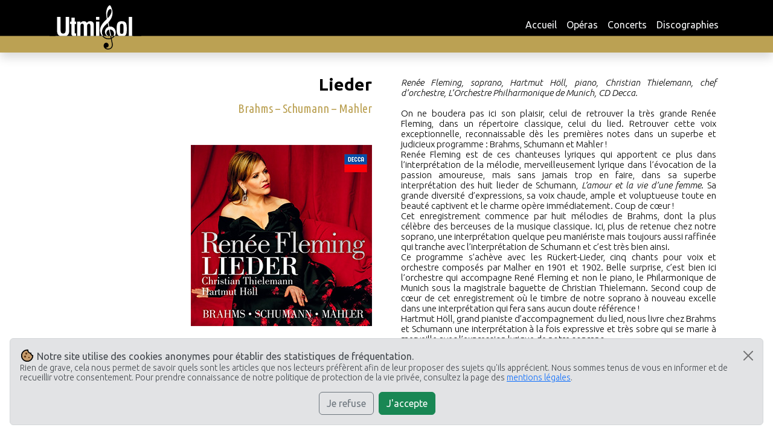

--- FILE ---
content_type: text/html; charset=UTF-8
request_url: https://utmisol.fr/?article=1148
body_size: 4854
content:
<!DOCTYPE html>
<html lang="fr">
<head>
    <meta charset="UTF-8">
    <meta http-equiv="X-UA-Compatible" content="IE=edge">
    <meta name="viewport" content="width=device-width, initial-scale=1.0">
    <!-- Info -->
    <title>Utmisol - Lieder</title>
    <meta name="description" content="Renée Fleming, soprano, Hartmut Höll, piano, Christian Thielemann, chef d’orchestre, L’Orchestre Philharmonique de Munich, CD Decca. On ne boudera…">
    <link rel="canonical" href="https://utmisol.fr/?article=1148" />
    <script type="application/ld+json">
        {
            "@context": "http://schema.org",
            "@type": "Article",
            "name": "Lieder",
            "headline": "Lieder",
            "url": "https://utmisol.fr/?article=1148",
            "author": {
                "@type": "Organization",
                "name": "Utmisol",
                "url": "https://utmisol.fr/"
            },
            "isAccessibleForFree": true,
            "datePublished": "2019-12-01T23:14:44+01:00",
            "dateModified": "2021-09-09T19:45:06+02:00",
            "image": "https://utmisol.fr/illustrations/1148-3019.jpg"
        }
    </script>
    <!-- Icons -->
    <link rel="icon" href="favicon.ico" sizes="any">
    <link rel="icon" href="images/favicon.svg" type="image/svg+xml">
    <link rel="manifest" href="manifest.webmanifest">
    <!-- Open Graph Meta Tags -->
    <meta property="og:url" content="https://utmisol.fr/?article=1148">
    <meta property="og:type" content="article">
    <meta property="article:published_time" content="2019-12-01T23:14:44+01:00">
    <meta property="article:modified_time" content="2021-09-09T19:45:06+02:00">
    <meta property="og:title" content="Utmisol - Lieder">
    <meta property="og:description" content="Renée Fleming, soprano, Hartmut Höll, piano, Christian Thielemann, chef d’orchestre, L’Orchestre Philharmonique de Munich, CD Decca. On ne boudera…">
    <meta property="og:image" content="https://utmisol.fr/illustrations/1148-3019.jpg">
    <!-- Twitter Meta Tags -->
    <meta name="twitter:card" content="summary">
    <meta property="twitter:domain" content="utmisol.fr">
    <meta property="twitter:url" content="https://utmisol.fr/?article=1148">
    <meta name="twitter:title" content="Utmisol - Lieder">
    <meta name="twitter:description" content="Renée Fleming, soprano, Hartmut Höll, piano, Christian Thielemann, chef d’orchestre, L’Orchestre Philharmonique de Munich, CD Decca. On ne boudera…">
    <meta name="twitter:image" content="https://utmisol.fr/illustrations/1148-3019.jpg">
    <!-- Styles -->
    <link rel="preconnect" href="https://fonts.googleapis.com" />
    <link rel="preconnect" href="https://fonts.gstatic.com" crossorigin />
    <link href="https://fonts.googleapis.com/css2?family=Ubuntu+Condensed&family=Ubuntu:ital,wght@0,300;0,400;0,500;0,700;1,300;1,400;1,500;1,700&display=swap" rel="stylesheet" />
    <link href="https://cdn.jsdelivr.net/npm/bootstrap@5.2.0/dist/css/bootstrap.min.css" rel="stylesheet" integrity="sha384-gH2yIJqKdNHPEq0n4Mqa/HGKIhSkIHeL5AyhkYV8i59U5AR6csBvApHHNl/vI1Bx" crossorigin="anonymous" />
    <link rel="stylesheet" href="utmisol.css?c=1670353778" />
    <!-- Google tag (gtag.js) -->
    <script async src="https://www.googletagmanager.com/gtag/js?id=G-JG4W8TMMVK"></script>
    <script>
        window.dataLayer = window.dataLayer || [];
        function gtag(){dataLayer.push(arguments);}
        gtag('consent', 'default', {
            'analytics_storage': 'denied'
        });
        gtag('js', new Date());
        gtag('config', 'G-JG4W8TMMVK');
    </script>
    <!-- Scripts -->
    <script src="https://ajax.googleapis.com/ajax/libs/jquery/3.6.1/jquery.min.js"></script>
    <script>

        let setCookie = (cname, cvalue, exdays = 730) => {
            const d = new Date();
            d.setTime(d.getTime() + (exdays * 24 * 60 * 60 * 1000));
            let expires = "expires="+ d.toUTCString();
            document.cookie = cname + "=" + cvalue + ";" + expires + ";path=/";
        };
        let getCookie = cname => {
            let name = cname + "=";
            let decodedCookie = decodeURIComponent(document.cookie);
            let ca = decodedCookie.split(';');
            for (let i = 0; i < ca.length; i++) {
                let c = ca[i];
                while (c.charAt(0) == ' ') c = c.substring(1);
                if (c.indexOf(name) == 0) return c.substring(name.length, c.length);
            }
            return false;
        };
        let handleConsent = event => {
            if ($(event.delegateTarget).attr('id') === 'DenyCookiesButton') {
                gtag('consent', 'update', {'analytics_storage': 'denied'});
                setCookie('CookiesConsent', 'denied');
            } else {
                gtag('consent', 'update', {'analytics_storage': 'granted'});
                setCookie('CookiesConsent', 'granted');
            }
            $('#CookiesConsentDialog').removeClass('show');
        };

        $(() => {
            let cookiesConsent = getCookie('CookiesConsent');
            if (cookiesConsent === 'granted') gtag('consent', 'update', {'analytics_storage': 'granted'});
            else if (cookiesConsent === 'denied') gtag('consent', 'update', {'analytics_storage': 'denied'});
            else {
                $('#CookiesConsentDialog').addClass('show');
                $('#AllowCookiesButton').on('click', handleConsent);
                $('#CookiesConsentDialog').on('closed.bs.alert', handleConsent);
                $('#DenyCookiesButton').on('click', handleConsent);
            }
        })
    </script>
</head>
<body>
<nav class="navbar navbar-dark navbar-expand-sm text-bg-light fixed-top shadow">
    <div class="container">
        <a class="navbar-brand" href="?accueil"><img src="images/logo_utmisol.svg" /></a>
        <button class="navbar-toggler shadow-none" type="button" data-bs-toggle="collapse"
            data-bs-target="#navbarSupportedContent" aria-controls="navbarSupportedContent" aria-expanded="false"
            aria-label="Toggle navigation">
            <span class="navbar-toggler-icon"></span>
        </button>
        <div class="collapse navbar-collapse" id="navbarSupportedContent">
            <ul class="navbar-nav ms-auto">
                <li class="nav-item">
                    <a class="nav-link text-dark d-sm-none ms-3" href="?accueil">Accueil</a>
                    <a class="nav-link text-light d-none d-sm-block" href="?accueil">Accueil</a>
                </li>
                <li class="nav-item">
                    <a class="nav-link text-dark d-sm-none ms-3" href="?rubrique=1">Opéras</a>
                    <a class="nav-link text-light d-none d-sm-block" href="?rubrique=1">Opéras</a>
                </li>
                <li class="nav-item">
                    <a class="nav-link text-dark d-sm-none ms-3" href="?rubrique=2">Concerts</a>
                    <a class="nav-link text-light d-none d-sm-block" href="?rubrique=2">Concerts</a>
                </li>
                <li class="nav-item mb-3 mb-sm-0">
                    <a class="nav-link text-dark d-sm-none ms-3" href="?rubrique=3">Discographies</a>
                    <a class="nav-link text-light d-none d-sm-block" href="?rubrique=3">Discographies</a>
                </li>
            </ul>
        </div>
    </div>
</nav>
<main>
    <div class="page_article container px-4 py-5">
        <div class="row row-cols-1 row-cols-md-2 gx-4 gx-lg-5 mt-4">
            <div class="col">
                <div class="mb-3 mb-md-4 mb-lg-5 titres">
                    <h2 class="text-start text-md-end titre">Lieder</h2>
                    <div class="text-start text-md-end sous_titre">Brahms – Schumann – Mahler</div>
                </div>
                <div class="illustration_unique text-center text-md-end"><img class="img-fluid" src="illustrations/1148-3019.jpg" /></div>
            </div>
            <div class="col mt-3 mt-md-1">
                <div class="texte"><i>Renée Fleming, soprano, Hartmut Höll, piano, Christian Thielemann, chef d’orchestre, L’Orchestre Philharmonique de Munich, CD Decca. </i><br><br>On ne boudera pas ici son plaisir, celui de retrouver la très grande Renée Fleming, dans un répertoire classique, celui du lied. Retrouver cette voix exceptionnelle, reconnaissable dès les premières notes dans un superbe et judicieux programme<span class="bps">:</span> Brahms, Schumann et Mahler<span class="bps">!</span> <br>Renée Fleming est de ces chanteuses lyriques qui apportent ce plus dans l’interprétation de la mélodie, merveilleusement lyrique dans l’évocation de la passion amoureuse, mais sans jamais trop en faire, dans sa superbe interprétation des huit lieder de Schumann, <i>L’amour et la vie d’une femme</i>. Sa grande diversité d’expressions, sa voix chaude, ample et voluptueuse toute en beauté captivent et le charme opère immédiatement. Coup de cœur<span class="bps">!</span> <br>Cet enregistrement commence par huit mélodies de Brahms, dont la plus célèbre des berceuses de la musique classique. Ici, plus de retenue chez notre soprano, une interprétation quelque peu maniériste mais toujours aussi raffinée qui tranche avec l’interprétation de Schumann et c’est très bien ainsi. <br>Ce programme s’achève avec les Rückert-Lieder, cinq chants pour voix et orchestre composés par Malher en 1901 et 1902. Belle surprise, c’est bien ici l’orchestre qui accompagne René Fleming et non le piano, le Philarmonique de Munich sous la magistrale baguette de Christian Thielemann. Second coup de cœur de cet enregistrement où le timbre de notre soprano à nouveau excelle dans une interprétation qui fera sans aucun doute référence<span class="bps">!</span> <br>Hartmut Höll, grand pianiste d’accompagnement du lied, nous livre chez Brahms et Schumann une interprétation à la fois expressive et très sobre qui se marie à merveille avec l’expression lyrique de notre soprano. <br><br>Christophe Bernard</div>
                <div class="pub_date mt-3">Publié le 01/12/2019 à 23:14, mis à jour le 09/09/2021 à 19:45.</div>
                <div class="mt-4">
                    <div class="snButton tw">
                        <a href="https://twitter.com/share?ref_src=twsrc%5Etfw" class="twitter-share-button" data-show-count="false">Tweet</a><script async src="https://platform.twitter.com/widgets.js" charset="utf-8"></script>
                    </div>
                    <div class="snButton fb">
                        <div class="fb-share-button" data-href="https://utmisol.fr/?article=1148" data-layout="button" data-size="small"><a target="_blank" href="https://www.facebook.com/sharer/sharer.php?u=https%3A%2F%2Fdevelopers.facebook.com%2Fdocs%2Fplugins%2F&amp;src=sdkpreparse" class="fb-xfbml-parse-ignore">Partager</a></div>
                    </div>
                </div>
            </div>
        </div>
    </div>
<div id="CookiesConsentDialog" class="alert alert-secondary alert-dismissible fade ms-3 me-3" role="alert">
    <span class="cookiesBody mb-2"><b><img class="cookie" src="images/cookie.svg" /> Notre site utilise des cookies anonymes pour établir des statistiques de fréquentation.</b><br />Rien de grave, cela nous permet de savoir quels sont les articles que nos lecteurs préfèrent afin de leur proposer des sujets qu'ils apprécient. Nous sommes tenus de vous en informer et de recueillir votre consentement. Pour prendre connaissance de notre politique de protection de la vie privée, consultez la page des <a href="?mentions">mentions légales</a>.</span>
    <button type="button" class="btn-close" data-bs-dismiss="alert" aria-label="Close"></button>
    <div class="mt-2 d-flex align-items-center justify-content-center g-2">
        <button id="DenyCookiesButton" class="btn btn-outline-secondary me-2">Je refuse</button>
        <button id="AllowCookiesButton" class="btn btn-success">J'accepte</button>
    </div>
</div>
</main>
<footer class="text-bg-dark">
    <div class="container ps-4 pe-4">
        <div class="row row-cols-12 mt-3 g-4">
            <div class="col-12 col-lg-6">
                <h5>À propos d'Utmisol</h5>
                <p class="apropos text-muted">Acteur incontournable de la vie musicale toulousaine depuis plus de quarante ans, Utmisol, après avoir été longtemps une revue papier, est devenu l’un des sites les plus actifs de province.<br />
                Utmisol rend compte de l’actualité musicale classique en donnant bien sûr la priorité à la capitale du belcanto, avec de nombreuses critiques discographiques.<br />
                Utmisol, c’est aussi un club d’abonnés qui propose des concerts privés, des rencontres avec des artistes et de nombreux voyages à la découverte des plus grandes scènes lyriques.</p>
            </div>
            <div class="col-4 col-lg-2">
                <h5>Rubriques</h5>
                <ul class="nav flex-column">
                    <li class="nav-item mb-2"><a href="?rubrique=1" class="nav-link p-0 text-muted">Opéras</a></li>
                    <li class="nav-item mb-2"><a href="?rubrique=2" class="nav-link p-0 text-muted">Concerts</a></li>
                    <li class="nav-item mb-2"><a href="?rubrique=3" class="nav-link p-0 text-muted">Discographies</a></li>
                </ul>
            </div>
            <div class="col-4 col-lg-2">
                <h5>Archives</h5>
                <ul class="nav flex-column">
                    <li class="nav-item mb-2"><a href="?rubrique=5" class="nav-link p-0 text-muted">Spectacles</a></li>
                    <li class="nav-item mb-2"><a href="?rubrique=6" class="nav-link p-0 text-muted">Discographies</a></li>
                </ul>
            </div>
            <div class="col-4 col-lg-2">
                <h5>Général</h5>
                <ul class="nav flex-column">
                    <li class="nav-item mb-2"><a href="?accueil" class="nav-link p-0 text-muted">Accueil</a></li>
                    <li class="nav-item mb-2"><a href="?contact" class="nav-link p-0 text-muted">Contactez-nous</a></li>
                    <li class="nav-item mb-2"><a href="?mentions" class="nav-link p-0 text-muted">Mentions légales</a></li>
                </ul>
            </div>
        </div>
        <div id="copyright" class="row mt-4 py-1 text-center border-top">
            <div class="col">&copy; 2026 Utmisol. Tous droits réservés.</div>
        </div>
    </div>
</footer>
<script src="https://cdn.jsdelivr.net/npm/bootstrap@5.2.0/dist/js/bootstrap.bundle.min.js" integrity="sha384-A3rJD856KowSb7dwlZdYEkO39Gagi7vIsF0jrRAoQmDKKtQBHUuLZ9AsSv4jD4Xa" crossorigin="anonymous"></script>
<div id="fb-root"></div>
<script async defer crossorigin="anonymous" src="https://connect.facebook.net/fr_FR/sdk.js#xfbml=1&version=v14.0" nonce="nrH7G4D8"></script>
</body>
</html>


--- FILE ---
content_type: image/svg+xml
request_url: https://utmisol.fr/images/logo_utmisol.svg
body_size: 3607
content:
<?xml version="1.0" encoding="utf-8"?>
<!-- Generator: Adobe Illustrator 26.0.2, SVG Export Plug-In . SVG Version: 6.00 Build 0)  -->
<svg version="1.1" id="Calque_1" xmlns="http://www.w3.org/2000/svg" xmlns:xlink="http://www.w3.org/1999/xlink" x="0px" y="0px"
	 viewBox="0 0 151.677 82" style="enable-background:new 0 0 151.677 82;" xml:space="preserve">
<style type="text/css">
	.st0{fill:#FFFFFF;}
</style>
<g>
	<rect x="9.973" y="6.646" class="st0" width="128.242" height="52.905"/>
	<g>
		<path d="M53.793,39.324c-2.576,0.042-2.703,1.942-2.703,4.561v15.667h5.405V43.166C56.495,41.055,56.327,39.281,53.793,39.324z"/>
		<path d="M64.772,39.324c-2.365,0.127-2.787,1.774-2.787,4.561v15.667h5.405V43.462C67.391,41.308,67.179,39.197,64.772,39.324z"/>
		<path d="M121.904,51.781v-7.939c0-2.238,0-4.519-2.745-4.519c-2.914,0-2.914,2.28-2.914,4.519v7.939
			c0,2.914,0.254,4.181,2.914,4.181C121.693,55.962,121.904,54.695,121.904,51.781z"/>
		<path d="M0,0v59.551h17.221c-3.648-1.346-4.853-4.497-4.853-9.586V27.88h5.912v21.579c0,3.04,0.211,6.081,4.223,6.081
			c3.843,0,4.054-3.04,4.054-6.081V27.88h5.912v22.086c0,5.089-1.204,8.24-4.82,9.586h11.018c-1.529-0.439-2.653-1.474-2.653-3.674
			V39.746h-2.238v-4.012h2.196v-6.545h5.532v6.545h2.323v4.012h-2.323v14.78c0.127,1.014,1.647,0.887,2.323,0.802v4.223h1.773
			V35.734h5.49v2.449h0.085c1.225-2.618,3.463-2.998,5.236-3.083c2.027-0.042,4.73,0.845,5.11,3.083
			c1.098-2.069,2.829-3.083,5.532-3.083c4.054,0,5.828,2.534,5.828,5.067v19.383h3.799V35.734h5.49v23.817h4.448
			c-1.782-2.371-2.937-5.358-3.182-8.656c-0.633-8.234,5.996-14.357,11.106-19.593c-0.76-3.125-1.225-6.165-1.225-9.374
			c0-3.842,1.774-11.697,5.785-13.175c1.731-0.675,4.941,7.812,4.856,12.499c-0.085,5.912-2.787,11.57-6.925,15.666l1.436,7.094
			c0.549-0.085,1.098-0.127,1.647-0.127c5.362-0.042,9.121,4.772,9.079,10.219c0,2.072-0.574,3.893-1.577,5.447h7.124
			c-3.342-1.349-4.017-4.89-3.985-11.064c0.042-8.15,0.127-13.386,8.403-13.386c8.15,0,8.192,5.236,8.235,13.386
			c0.031,6.174-0.62,9.715-3.897,11.064h7.148V27.88h5.49v31.672h15.543V0H0z M82.169,32.862h-5.49V27.88h5.49V32.862z"/>
		<path d="M102.226,17.705c-0.042-1.351-0.845-2.702-2.322-2.702c-3.547,0.718-4.814,6.798-4.898,9.839
			c0,1.774,0.296,3.589,0.718,5.32C99.101,27.248,102.395,22.476,102.226,17.705z"/>
		<path d="M99.439,48.868l2.156,10.683h3.802c0.665-1.193,1.027-2.568,0.967-4.011C106.069,51.655,103.197,48.826,99.439,48.868z"/>
		<path d="M86.433,53.217c0,2.514,0.813,4.657,2.153,6.334h6.742c-2.422-1.431-4.032-4.111-3.997-7.094
			c0-3.463,2.745-6.967,5.828-8.108l-1.267-6.376C91.416,41.943,86.476,46.672,86.433,53.217z"/>
		<path d="M93.739,54.822c0,2.238,1.478,3.674,3.336,4.56c0.1,0.04,0.17,0.1,0.218,0.169h2.88l-2.084-10.515
			C95.723,49.755,93.696,52.204,93.739,54.822z"/>
		<g>
			<path d="M96.784,60.214c0.296,0.042,0.591-0.169,0.591-0.422c0-0.084-0.021-0.167-0.068-0.24h-1.952
				C95.807,59.816,96.282,60.042,96.784,60.214z"/>
			<path d="M107.614,59.551h-2.218c-0.735,1.313-1.838,2.405-3.164,3.112l-0.628-3.112h-1.424l0.701,3.534
				c-0.929,0.295-1.858,0.464-2.829,0.506c-3.728,0.157-7.277-1.331-9.449-4.041h-1.97c2.529,3.358,6.319,5.477,10.575,5.477
				c1.267,0,2.576-0.169,3.927-0.549l1.436,6.756c0.253,1.056,0.338,2.153,0.338,3.082c-0.127,3.421-1.985,5.827-5.912,6.292
				c-1.182,0.127-3.674-0.422-3.8-1.858c1.224,0.296,4.434-0.76,4.307-4.011c-0.085-2.322-2.111-4.307-4.35-4.054
				c-2.449,0.295-4.18,2.913-3.927,5.447c0.38,3.8,4.392,6.207,7.896,5.828c4.476-0.465,7.178-3.252,7.178-7.559
				c0-0.591,0-1.225-0.127-1.943l-1.689-8.572C104.651,62.839,106.43,61.38,107.614,59.551z"/>
		</g>
	</g>
</g>
</svg>
